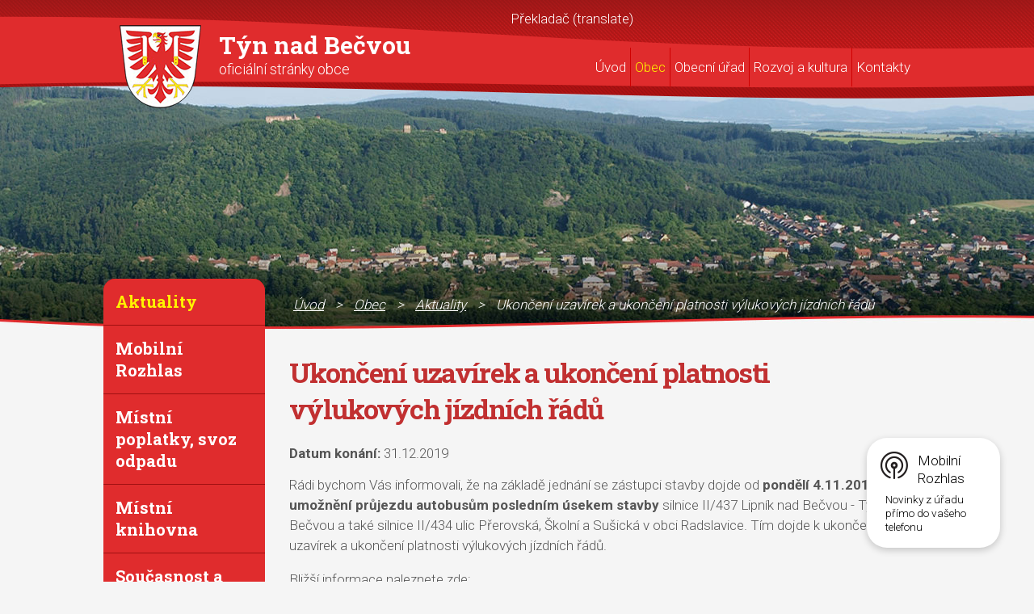

--- FILE ---
content_type: text/html; charset=utf-8
request_url: https://www.tynnadbecvou.cz/aktuality/ukonceni-uzavirek-a-ukonceni-platnosti-vylukovych-jizdnich-radu
body_size: 8732
content:
<!DOCTYPE html>
<html lang="cs" data-lang-system="cs">
	<head>



		<!--[if IE]><meta http-equiv="X-UA-Compatible" content="IE=EDGE"><![endif]-->
			<meta name="viewport" content="width=device-width, initial-scale=1, user-scalable=yes">
			<meta http-equiv="content-type" content="text/html; charset=utf-8" />
			<meta name="robots" content="index,follow" />
			<meta name="author" content="Antee s.r.o." />
			<meta name="description" content="Rádi bychom Vás informovali, že na základě jednání se zástupci stavby dojde od pondělí 4.11.2019 k umožnění průjezdu autobusům posledním úsekem stavby silnice II/437 Lipník nad Bečvou - Týn nad Bečvou a také silnice II/434 ulic Přerovská, Školní a Sušická v obci Radslavice. Tím dojde k ukončení uzavírek a ukončení platnosti výlukových jízdních řádů.
Bližší informace naleznete zde:
https://www.idsok.cz/vyluky/uplna-uzavirka-silnice-ii-437-lipnik-n-b-tyn-n-b-zmena/
https://www.idsok.cz/vyluky/uplna-uzavirka-ulic-prerovska-skolni-a-susicka-v-obci-radslavice-zmena/
 " />
			<meta name="keywords" content="obec, státní správa, Týn nad Bečvou" />
			<meta name="viewport" content="width=device-width, initial-scale=1, user-scalable=yes" />
<title>Ukončení uzavírek a ukončení platnosti výlukových jízdních řádů | Týn nad Bečvou</title>

		<link rel="stylesheet" type="text/css" href="https://cdn.antee.cz/jqueryui/1.8.20/css/smoothness/jquery-ui-1.8.20.custom.css?v=2" integrity="sha384-969tZdZyQm28oZBJc3HnOkX55bRgehf7P93uV7yHLjvpg/EMn7cdRjNDiJ3kYzs4" crossorigin="anonymous" />
		<link rel="stylesheet" type="text/css" href="/style.php?nid=SlFDUQ==&amp;ver=1768399196" />
		<link rel="stylesheet" type="text/css" href="/css/libs.css?ver=1768399900" />
		<link rel="stylesheet" type="text/css" href="https://cdn.antee.cz/genericons/genericons/genericons.css?v=2" integrity="sha384-DVVni0eBddR2RAn0f3ykZjyh97AUIRF+05QPwYfLtPTLQu3B+ocaZm/JigaX0VKc" crossorigin="anonymous" />

		<script src="/js/jquery/jquery-3.0.0.min.js" ></script>
		<script src="/js/jquery/jquery-migrate-3.1.0.min.js" ></script>
		<script src="/js/jquery/jquery-ui.min.js" ></script>
		<script src="/js/jquery/jquery.ui.touch-punch.min.js" ></script>
		<script src="/js/libs.min.js?ver=1768399900" ></script>
		<script src="/js/ipo.min.js?ver=1768399889" ></script>
			<script src="/js/locales/cs.js?ver=1768399196" ></script>


		<link href="/uredni-deska-archiv?action=atom" type="application/atom+xml" rel="alternate" title="Úřední deska archiv">
		<link href="/uredni-deska?action=atom" type="application/atom+xml" rel="alternate" title="Úřední deska">
		<link href="/aktuality?action=atom" type="application/atom+xml" rel="alternate" title="Aktuality">
<link href="//fonts.googleapis.com/css?family=Roboto:300,700%7CRoboto+Slab:300,700&amp;subset=latin,latin-ext" rel="stylesheet" type="text/css">
<script type="text/javascript">
$(document).ready(function(){
$("#ipocopyright").insertAfter($("#ipocontainer"));
$(".loga").insertAfter($("#ipocontainer"));
$(".fulltext").append($(".fulltextSearchForm"));
});
</script>
<script type="text/javascript">
$(document).ready(function(){
$(".topmenuitem3.active").closest("li.topmenuitem2").addClass('active');
});
</script>
<script type="text/javascript">
function googleTranslateElementInit() {
new google.translate.TranslateElement({
pageLanguage: 'cs',
includedLanguages: 'sk,ru,en,de,pl',
gaTrack: true,
layout: google.translate.TranslateElement.InlineLayout.SIMPLE
}, 'google_translate_element');
}
</script>
<script type="text/javascript" src="//translate.google.com/translate_a/element.js?cb=googleTranslateElementInit"></script>
	</head>

	<body id="page3061801" class="subpage3061801 subpage86172"
			
			data-nid="1019"
			data-lid="CZ"
			data-oid="3061801"
			data-layout-pagewidth="764"
			
			data-slideshow-timer="3"
			 data-ipo-article-id="415458"
						
				
				data-layout="responsive" data-viewport_width_responsive="1024"
			>



						<div id="ipocontainer">

			<div class="menu-toggler">

				<span>Menu</span>
				<span class="genericon genericon-menu"></span>
			</div>

			<span id="back-to-top">

				<i class="fa fa-angle-up"></i>
			</span>

			<div id="ipoheader">

				<div class="header-wrapper">
	<a href="/uvod" class="header-logo">
		<img src="/image.php?nid=1019&amp;oid=5588001" alt="Týn nad Bečvou">
		<span>
			<span>Týn nad Bečvou</span>
			<span class="subtitle">oficiální stránky obce</span></span>
	</a>
	<div class="header-blok">
		<div class="translate">
			<div id="google_translate_element">Překladač (translate)</div>
		</div>
		<div class="fulltext"></div>
	</div>
</div>			</div>

			<div id="ipotopmenuwrapper">

				<div id="ipotopmenu">
<h4 class="hiddenMenu">Horní menu</h4>
<ul class="topmenulevel1"><li class="topmenuitem1 noborder" id="ipomenu80981"><a href="/uvod">Úvod</a></li><li class="topmenuitem1 active" id="ipomenu86172"><a href="/obec">Obec</a><ul class="topmenulevel2"><li class="topmenuitem2 active" id="ipomenu3061801"><a href="/aktuality">Aktuality</a></li><li class="topmenuitem2" id="ipomenu8146755"><a href="/mobilni-rozhlas">Mobilní Rozhlas</a></li><li class="topmenuitem2" id="ipomenu5574663"><a href="/odpady">Místní poplatky, svoz odpadu</a></li><li class="topmenuitem2" id="ipomenu1295846"><a href="/mistni-knihovna">Místní knihovna</a></li><li class="topmenuitem2" id="ipomenu86186"><a href="/soucasnost-a-historie">Současnost a historie</a></li><li class="topmenuitem2" id="ipomenu86182"><a href="/zakladni-skola">Základní škola</a></li><li class="topmenuitem2" id="ipomenu3648282"><a href="/spolky-v-obci">Spolky v obci</a><ul class="topmenulevel3"><li class="topmenuitem3" id="ipomenu1205116"><a href="/spolek-babinec">Spolek Babinec</a></li><li class="topmenuitem3" id="ipomenu3308328"><a href="http://www.tynnb.cz/tjsokol/" target="_blank">TJ Sokol</a></li><li class="topmenuitem3" id="ipomenu5920640"><a href="http://hasicitynnb.cz/" target="_top">SDH Týn nad Bečvou</a></li></ul></li><li class="topmenuitem2" id="ipomenu3594844"><a href="/fotogalerie">Fotogalerie</a></li><li class="topmenuitem2" id="ipomenu7359958"><a href="/letecke-snimky">Letecké snímky</a></li><li class="topmenuitem2" id="ipomenu2660374"><a href="/granty">Granty</a></li><li class="topmenuitem2" id="ipomenu5574703"><a href="/uzitecne-odkazy">Užitečné odkazy</a></li><li class="topmenuitem2" id="ipomenu9029531"><a href="/prispevky-pro-neziskove-organizace-a-spolky">Příspěvky pro neziskové organizace a spolky</a></li><li class="topmenuitem2" id="ipomenu11591912"><a href="/vypujcka-obecniho-majetku">Vypůjčka obecního majetku</a></li></ul></li><li class="topmenuitem1" id="ipomenu80982"><a href="/obecni-urad">Obecní úřad</a><ul class="topmenulevel2"><li class="topmenuitem2" id="ipomenu80983"><a href="/zakladni-informace">Základní informace</a></li><li class="topmenuitem2" id="ipomenu80984"><a href="/popis-uradu">Popis úřadu</a></li><li class="topmenuitem2" id="ipomenu80985"><a href="/poskytovani-informaci-prijem-podani">Poskytování informací, příjem podání</a></li><li class="topmenuitem2" id="ipomenu8216213"><a href="/povinne-zverejnovane-informace">Povinně zveřejňované informace</a><ul class="topmenulevel3"><li class="topmenuitem3" id="ipomenu4828308"><a href="/databaze-poskytovanych-informaci-na-zadost">Databáze poskytovaných informací na žádost</a></li></ul></li><li class="topmenuitem2" id="ipomenu80986"><a href="/vyhlasky-zakony-usneseni-zapisy">Vyhlášky, zákony, usnesení, zápisy</a><ul class="topmenulevel3"><li class="topmenuitem3" id="ipomenu6789130"><a href="/usneseni-zastupitelstva-obce-volebni-obdobi-2010-2014">Usnesení zastupitelstva obce - volební období 2010 - 2014</a></li><li class="topmenuitem3" id="ipomenu6789145"><a href="/usneseni-zastupitelstva-obce-volebni-obdobi-2014-2018">Usnesení zastupitelstva obce - volební období 2014 - 2018</a></li><li class="topmenuitem3" id="ipomenu9424896"><a href="/usneseni-zastupitelstva-obce-volebni-obdobi-2018-2022">Usnesení zastupitelstva obce - volební období 2018-2022</a></li><li class="topmenuitem3" id="ipomenu6789154"><a href="/usneseni-rady-obce-volebni-obdobi-2010-2014">Usnesení rady obce - volební období 2010-2014</a></li><li class="topmenuitem3" id="ipomenu6789156"><a href="/usneseni-rady-obce-volebni-obdobi-2014-2018">Usnesení rady obce - volební období 2014-2018</a></li><li class="topmenuitem3" id="ipomenu9424898"><a href="/usneseni-rady-obce-volebni-obdobi-2018-2022">Usnesení rady obce - volební období 2018-2022</a></li></ul></li><li class="topmenuitem2" id="ipomenu80987"><a href="/rozpocet">Rozpočet</a><ul class="topmenulevel3"><li class="topmenuitem3" id="ipomenu4973827"><a href="http://rozpocet.infoobce.cz/rozpocet.php?orgid=ObecTynNadBecvou" target="_blank">Rozklikávací rozpočet</a></li></ul></li><li class="topmenuitem2" id="ipomenu80988"><a href="/elektronicka-podatelna">Elektronická podatelna</a></li><li class="topmenuitem2" id="ipomenu8222384"><a href="https://cro.justice.cz/" target="_blank">Registr oznámení</a></li><li class="topmenuitem2" id="ipomenu5569616"><a href="/verejne-zakazky">Veřejné zakázky</a></li><li class="topmenuitem2" id="ipomenu3061790"><a href="/uredni-deska">Úřední deska</a></li><li class="topmenuitem2" id="ipomenu86177"><a href="/uzemni-plan">Územní plán</a></li><li class="topmenuitem2" id="ipomenu6289520"><a href="/informace-o-zpracovani-osobnich-udaju">Informace o zpracování osobních údajů</a></li></ul></li><li class="topmenuitem1" id="ipomenu5574608"><a href="/rozvoj-a-kultura">Rozvoj a kultura</a><ul class="topmenulevel2"><li class="topmenuitem2" id="ipomenu86207"><a href="/akce-v-mesici">Akce v měsíci</a></li><li class="topmenuitem2" id="ipomenu86210"><a href="/kulturni-kalendar">Kulturní kalendář</a></li><li class="topmenuitem2" id="ipomenu86209"><a href="/tynske-listy">Týnské listy</a></li><li class="topmenuitem2" id="ipomenu4829156"><a href="/muzeum-bedricha-smetany">Muzeum Bedřicha Smetany</a></li><li class="topmenuitem2" id="ipomenu86187"><a href="/pruvodce-pamatkami">Průvodce památkami</a></li><li class="topmenuitem2" id="ipomenu86185"><a href="/pruvodce-obci">Průvodce obcí</a></li><li class="topmenuitem2" id="ipomenu86199"><a href="/informace-pro-turisty">Informace pro turisty</a></li><li class="topmenuitem2" id="ipomenu5574671"><a href="/rop-stredni-morava">ROP Střední Morava</a></li><li class="topmenuitem2" id="ipomenu7579554"><a href="/dotace">Dotace</a><ul class="topmenulevel3"><li class="topmenuitem3" id="ipomenu5574657"><a href="/dotace-olomoucky-kraj">Dotace Olomoucký kraj</a></li></ul></li></ul></li><li class="topmenuitem1" id="ipomenu86213"><a href="/kontakty">Kontakty</a><ul class="topmenulevel2"><li class="topmenuitem2" id="ipomenu86218"><a href="/kde-nas-najdete">Kde nás najdete</a></li><li class="topmenuitem2" id="ipomenu86173"><a href="/volby">Volby</a></li></ul></li></ul>
					<div class="cleartop"></div>
				</div>
			</div>
			<div id="ipomain">
				
				<div id="ipomainframe">
					<div id="ipopage">
<div id="iponavigation">
	<h5 class="hiddenMenu">Drobečková navigace</h5>
	<p>
			<a href="/uvod">Úvod</a> <span class="separator">&gt;</span>
			<a href="/obec">Obec</a> <span class="separator">&gt;</span>
			<a href="/aktuality">Aktuality</a> <span class="separator">&gt;</span>
			<span class="currentPage">Ukončení uzavírek a ukončení platnosti výlukových jízdních řádů</span>
	</p>

</div>
						<div class="ipopagetext">
							<div class="blog view-detail content">
								
								<h1>Ukončení uzavírek a ukončení platnosti výlukových jízdních řádů</h1>

<div id="snippet--flash"></div>
								
																	

<hr class="cleaner">




<hr class="cleaner">

<div class="article">
			<div class="dates table-row auto">
			<span class="box-by-content">Datum konání:</span>
			<div class="type-datepicker">31.12.2019</div>
		</div>
			

	<div class="paragraph text clearfix">
<p>Rádi bychom Vás informovali, že na základě jednání se zástupci stavby dojde od <strong>pondělí 4.11.2019 k umožnění průjezdu autobusům posledním úsekem stavby</strong> silnice II/437 Lipník nad Bečvou - Týn nad Bečvou a také silnice II/434 ulic Přerovská, Školní a Sušická v obci Radslavice. Tím dojde k ukončení uzavírek a ukončení platnosti výlukových jízdních řádů.</p>
<p>Bližší informace naleznete zde:</p>
<p><a href="https://www.idsok.cz/vyluky/uplna-uzavirka-silnice-ii-437-lipnik-n-b-tyn-n-b-zmena/">https://www.idsok.cz/vyluky/uplna-uzavirka-silnice-ii-437-lipnik-n-b-tyn-n-b-zmena/</a></p>
<p><a href="https://www.idsok.cz/vyluky/uplna-uzavirka-ulic-prerovska-skolni-a-susicka-v-obci-radslavice-zmena/">https://www.idsok.cz/vyluky/uplna-uzavirka-ulic-prerovska-skolni-a-susicka-v-obci-radslavice-zmena/</a></p>
<p> </p>	</div>
		
<div id="snippet--images"><div class="images clearfix">

	</div>
</div>


<div id="snippet--uploader"></div>			<div class="article-footer">
							<div id="snippet-assessment-assessment420062"><div class="ratings">
	<div class="ratings-item">
		<a class="like ajax" href="/aktuality/ukonceni-uzavirek-a-ukonceni-platnosti-vylukovych-jizdnich-radu?assessment-id=420062&amp;assessment-value=1&amp;do=assessment-assess" title="líbí se mi" rel="nofollow"><i class="fa fa-thumbs-up"></i></a>
		<span title="0 lidem se toto líbí">0</span>
	</div>
	<div class="ratings-item">
		<a class="dislike ajax" href="/aktuality/ukonceni-uzavirek-a-ukonceni-platnosti-vylukovych-jizdnich-radu?assessment-id=420062&amp;assessment-value=0&amp;do=assessment-assess" title="nelíbí se mi" rel="nofollow"><i class="fa fa-thumbs-down"></i></a>
		<span title="0 lidem se toto nelíbí">0</span>
	</div>
</div>
</div>						<div class="published"><span>Publikováno:</span> 4. 11. 2019 15:46</div>

					</div>
	
</div>

<hr class="cleaner">
<div class="content-paginator clearfix">
	<span class="linkprev">
		<a href="/aktuality/hasici-radi-listopad">

			<span class="linkprev-chevron">
				<i class="fa fa-angle-left"></i>
			</span>
			<span class="linkprev-text">
				<span class="linkprev-title">Hasiči radí -…</span>
				<span class="linkprev-date">Publikováno: 4. 11. 2019 15:48</span>
			</span>
		</a>
	</span>
	<span class="linkback">
		<a href='/aktuality'>
			<span class="linkback-chevron">
				<i class="fa fa-undo"></i>
			</span>
			<span class="linkback-text">
				<span>Zpět na přehled</span>
			</span>
		</a>
	</span>
	<span class="linknext">
		<a href="/aktuality/ve-dnech-29102019-a-30102019-je-obecni-urad-tyn-nad-becvou-z-provoznich-duvodu-uzavren">

			<span class="linknext-chevron">
				<i class="fa fa-angle-right"></i>
			</span>
			<span class="linknext-text">
				<span class="linknext-title">Ve dnech 29.10.2019…</span>
				<span class="linknext-date">Publikováno: 23. 10. 2019 15:49</span>
			</span>
		</a>
	</span>
</div>

		
															</div>
						</div>
					</div>


										<div id="ipoleftblock">
												<div id="ipomenu">
<h4 class="hiddenMenu">Menu</h4>
<ul id="iposubmenu86172"><li id="ipomenu3061801"><a href="/aktuality" class="active">Aktuality</a></li><li id="ipomenu8146755"><a href="/mobilni-rozhlas">Mobilní Rozhlas</a></li><li id="ipomenu5574663"><a href="/odpady">Místní poplatky, svoz odpadu</a></li><li id="ipomenu1295846"><a href="/mistni-knihovna">Místní knihovna</a></li><li id="ipomenu86186"><a href="/soucasnost-a-historie">Současnost a historie</a></li><li id="ipomenu86182"><a href="/zakladni-skola">Základní škola</a></li><li class="submenu1" id="ipomenu3648282"><a href="/spolky-v-obci">Spolky v obci</a><ul id="iposubmenu3648282"><li class="submenu2" id="ipomenu1205116"><a href="/spolek-babinec">Spolek Babinec</a></li><li id="ipomenu3308328"><a href="http://www.tynnb.cz/tjsokol/" target="_blank">TJ Sokol</a></li><li id="ipomenu5920640"><a href="http://hasicitynnb.cz/" target="_top">SDH Týn nad Bečvou</a></li></ul></li><li class="submenu1" id="ipomenu3594844"><a href="/fotogalerie">Fotogalerie</a></li><li id="ipomenu7359958"><a href="/letecke-snimky">Letecké snímky</a></li><li id="ipomenu2660374"><a href="/granty">Granty</a></li><li id="ipomenu5574703"><a href="/uzitecne-odkazy">Užitečné odkazy</a></li><li id="ipomenu9029531"><a href="/prispevky-pro-neziskove-organizace-a-spolky">Příspěvky pro neziskové organizace a spolky</a></li><li id="ipomenu11591912"><a href="/vypujcka-obecniho-majetku">Vypůjčka obecního majetku</a></li></ul>
							<div class="hrclear"></div>
														<div class="hrclear"></div>
						</div>
						
						<div id="ipoleftblockin">
							<div class="ipolefttext">
								<div class="column-message">
	<div class="paragraph">
					
			</div>
</div>
<!-- Ziveobce.cz START -->
<div id="ziveobce" style="width: 140px; padding: 10px; border: 1px solid gray; background: url('http://www.ziveobce.cz/addons/images/bg.png')
						  repeat-x; font-size: small;display: block;margin: 10px auto;"><a style="text-decoration: underline; color: #000;" href="http://www.ziveobce.cz/obec_c570079?external=1" target="_blank">FIRMY A SLUŽBY V NAŠÍ OBCI</a><br><form id="ziveobce_form" action="http://www.ziveobce.cz/search" method="get" onsubmit="document.getElementById('q').value =
	encodeURIComponent(document.getElementById('ziveobce_input').value);return  true;" target="_blank">
	<div><input id="q" type="hidden" name="q" value=""> <input type="hidden" name="obec" value="570079"> <input type="hidden" name="external" value="1"> <input id="ziveobce_input" style="width: 115px; height: 21px; margin-top: 5px; border: 1px solid  #82a4b0;" onfocus="this.select();" type="text" name="ziveobce_input" maxlength="50"> <input style="width: 72px; height: 23px; margin-top: 5px; border: none; background: transparent
		url('http://www.ziveobce.cz/addons/images/btn_hledat.gif') no-repeat;" type="submit" value=" "></div>
	</form></div>
<!-- Ziveobce.cz END --><div id="ipoNameDay">
	<h4 class="newsheader"><span class="date-today">20. 1.</span> <span class='name-today'>Ilona</span></h4>
	<div class="newsbody">Zítra: <span class='name-tomorrow'>Běla</span></div>
</div>
<div class="column-message">
	<div class="paragraph">
					<p> </p>
<p class="newsheader"><img src="/image.php?nid=1019&amp;oid=13031552&amp;width=165&amp;height=234" alt="plakát minimalista I-2026.jpg" width="165" height="234"></p>
<p class="newsheader"><img src="/image.php?nid=1019&amp;oid=13015066&amp;width=156&amp;height=234" alt="Dětský karneval 2026.jpg" width="156" height="234"></p>
<p class="newsheader"><img src="/image.php?nid=1019&amp;oid=13015056&amp;width=162&amp;height=243" alt="IMG-20260108-WA0000.jpg" width="162" height="243"></p>
<p class="newsheader"><img src="/image.php?nid=1019&amp;oid=12515586&amp;width=156&amp;height=110" alt="Nový multikomoditní systém třídění odpadů.jpg" width="156" height="110"></p>
<p class="newsheader">Odkaz na mapu pasportu komunikací obce Týn nad Bečvou http://tyn.gis4u.cz</p>
			</div>
</div>
<div id="ipoCounter">
	<h4 class="newsheader">Návštěvnost stránek</h4>
	<div class="newsbody">438055</div>
</div>
							</div>
						</div>
					</div>
					

					

					<div class="hrclear"></div>
					<div id="ipocopyright">
<div class="copyright">
	<div class="loga">
	<div class="loga-wrapper">
		<a href="/rop-stredni-morava" class="col-1-3"><img src="/image.php?nid=1019&amp;oid=5587995" alt=""></a>
		<a href="/dotace" class="col-1-3"><img src="/image.php?nid=1019&amp;oid=5587996" alt=""></a>
		<a href="/dotace" class="col-1-3"><img src="/image.php?nid=1019&amp;oid=5587997" alt=""></a>
	</div>
	<div class="loga-wrapper">
		<a href="/" class="col-1-4"><img src="/image.php?nid=1019&amp;oid=5587998" alt=""></a>
		<a href="http://www.czechpoint.cz/public/" target="_blank" class="col-1-4"><img src="/image.php?nid=1019&amp;oid=5587999" alt=""></a>
		<a href="www.babybox.cz" target="_blank" class="col-1-4"><img src="/file.php?nid=1019&amp;oid=6757902" alt=""></a>
		<a href="http://mas-moravskabrana.cz/" target="_blank" class="col-1-4"><img src="/image.php?nid=1019&amp;oid=5588000" alt=""></a>
	</div>
	<div class="loga-wrapper">
		<a href="/dotace" class="col-1-4"><img src="/image.php?nid=1019&amp;oid=7579374" alt=""></a>
		<a href="/dotace" class="col-1-4"><img src="/image.php?nid=1019&amp;oid=7687027" alt=""></a>
		<a href="/dotace" class="col-1-4"><img src="/image.php?nid=1019&amp;oid=7687029" alt=""></a>
		<a href="chcidatovku.cz" class="col-1-4"><img src="/image.php?nid=1019&amp;oid=9485695" alt=""></a>

	</div>
	<div class="loga-wrapper">
		<a href="https://ovm.bezstavy.cz/v1/gAiy31x9LvK6ivqXPGyFIJm5_CwUIQ/redirect">
<img src="https://ovm.bezstavy.cz/v1/gAiy31x9LvK6ivqXPGyFIJm5_CwUIQ/b/728" alt="ČEZ Distribuce – Plánované odstávky" width="728" height="90"></a>

	</div>
</div>
<div class="paticka col-1-1">
	<div class="col-1-4 nazev">
		<h3>Týn nad Bečvou</h3>
	</div>
	<div class="col-1-4 kontakty">
		<p>Obecní úřad Týn nad Bečvou</p>
		<p>Náves B. Smetany 68</p>
		<p>751 31 Týn nad Bečvou</p>
		<p></p>
		<p><span>Tel/fax</span>581 797 077</p>
		<p><span>E-mail</span><a href="mailto:obec@tynnadbecvou.cz">obec@tynnadbecvou.cz</a></p></div>
	<div class="col-1-4 navigace">
		<h4>Obecní úřad</h4>
		<p><a href="/zakladni-informace">Základní informace</a></p>
		<p><a href="/uredni-deska">Úřední deska</a></p>
		<p><a href="/elektronicka-podatelna">E-podatelna</a></p>
		<p><a href="/rozpocet">Rozpočet</a></p>
		<p><a href="/vyhlasky-zakony-usneseni-zapisy">Vyhlášky, zákony</a></p>
		<p><a href="/poskytovani-informaci-prijem-podani">Poskytování informací</a></p>
	</div>
	<div class="col-1-4 navigace">
		<h4>Obec</h4>
		<p><a href="/soucasnost-a-historie">Historie</a></p>
		<p><a href="/aktuality">Aktuality</a></p>
		<p><a href="/muzeum-bedricha-smetany">Muzeum Bedřicha Smetany</a></p>
		<p><a href="/spolky-v-obci">Spolky a organizace</a></p>
		<p><a href="http://www.helfstyn.cz/" target="_blank">Hrad Helfštýn</a></p>
	</div>
</div>
<div class="antee col-1-1">© 2026 Týn nad Bečvou, <a href="mailto:ou@tynnb.cz">Kontaktovat webmastera</a>, <span id="links"><a href="/mapa-stranek">Mapa stránek</a>, <a href="/prohlaseni-o-pristupnosti">Prohlášení o přístupnosti</a></span><br>ANTEE s.r.o. - <a href="https://www.antee.cz" rel="nofollow">Tvorba webových stránek</a>, Redakční systém IPO</div>
</div>
					</div>
					<div id="ipostatistics">
<script >
	var _paq = _paq || [];
	_paq.push(['disableCookies']);
	_paq.push(['trackPageView']);
	_paq.push(['enableLinkTracking']);
	(function() {
		var u="https://matomo.antee.cz/";
		_paq.push(['setTrackerUrl', u+'piwik.php']);
		_paq.push(['setSiteId', 3073]);
		var d=document, g=d.createElement('script'), s=d.getElementsByTagName('script')[0];
		g.defer=true; g.async=true; g.src=u+'piwik.js'; s.parentNode.insertBefore(g,s);
	})();
</script>
<script >
	$(document).ready(function() {
		$('a[href^="mailto"]').on("click", function(){
			_paq.push(['setCustomVariable', 1, 'Click mailto','Email='+this.href.replace(/^mailto:/i,'') + ' /Page = ' +  location.href,'page']);
			_paq.push(['trackGoal', null]);
			_paq.push(['trackPageView']);
		});

		$('a[href^="tel"]').on("click", function(){
			_paq.push(['setCustomVariable', 1, 'Click telefon','Telefon='+this.href.replace(/^tel:/i,'') + ' /Page = ' +  location.href,'page']);
			_paq.push(['trackPageView']);
		});
	});
</script>
					</div>

					<div id="ipofooter">
						<div class="rozhlas-banner-container"><a class="rozhlas-banner__icon animated pulse" title="Zobrazit mobilní rozhlas" href="#"> <img src="/img/mobilni-rozhlas/banner_icon.png" alt="logo"> <span class="rozhlas-title">Mobilní <br>Rozhlas</span> <span class="rozhlas-subtitle">Novinky z úřadu přímo do vašeho telefonu</span> </a>
	<div class="rozhlas-banner">
		<div class="rozhlas-banner__close"><a title="zavřít"><img src="/img/mobilni-rozhlas/banner_close-icon.svg" alt="zavřít"></a></div>
		<div class="rozhlas-banner__logo"><a title="Mobilní rozhlas" href="https://www.mobilnirozhlas.cz/" target="_blank" rel="noopener noreferrer"> <img src="/img/mobilni-rozhlas/banner_mr_logo-dark.svg" alt="mobilní rozhlas"> </a></div>
		<div class="rozhlas-banner__text"><span>Důležité informace ze samosprávy <br>přímo do telefonu</span></div>
		<div class="rozhlas-banner__image"><img src="/img/mobilni-rozhlas/banner_foto.png" alt="foto aplikace"></div>
		<div class="rozhlas-banner__cta"><a class="rozhlas-banner-btn rozhlas-banner-btn--telefon" title="Odebírat" href="https://tynnb.mobilnirozhlas.cz/registrace" target="_blank" rel="noopener noreferrer"> Odebírat zprávy do telefonu </a> <a class="rozhlas-banner-btn rozhlas-banner-btn--nastenka" title="Nástěnka" href="https://tynnb.mobilnirozhlas.cz/" target="_blank" rel="noopener noreferrer"> Zobrazit nástěnku </a> <a class="rozhlas-banner-btn rozhlas-banner-btn--app" title="Aplikace" href="/mobilni-rozhlas"> Stáhnout mobilní aplikaci </a></div>
	</div>
</div>
<p>
	<script>// <![CDATA[
		ipo.api.live('.rozhlas-banner-container', function(el) {
			$('.rozhlas-banner__icon').click(function(e) {
				$(el).toggleClass('open')
				if ($(el).hasClass('open')) {
					$('.rozhlas-banner').css('display', 'block')
				} else {
					$(el).removeClass('open')
					$('.rozhlas-banner').css('display', 'none')
				}
				e.preventDefault()
			})
			$('.rozhlas-banner__close a').click(function(e) {
				$(el).removeClass('open')
				$(el).find('.rozhlas-banner').css('display', 'none')
			})
		})
		// ]]></script>
</p>
					</div>
				</div>
			</div>
		</div>
	</body>
</html>
